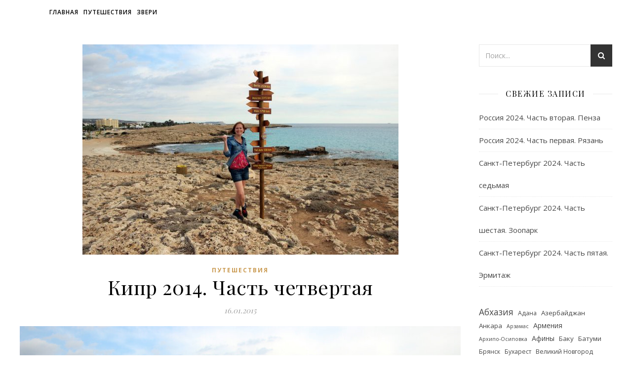

--- FILE ---
content_type: text/html; charset=UTF-8
request_url: https://volenko.ru/2015/01/16/kipr-2014-chast-chetvertaya/
body_size: 13981
content:
<!DOCTYPE html><html lang="ru-RU"><head><meta charset="UTF-8"><meta name="viewport" content="width=device-width, initial-scale=1.0" /><link rel="profile" href="https://gmpg.org/xfn/11"><link media="all" href="https://volenko.ru/wp-content/cache/autoptimize/css/autoptimize_625b3365d2d7fe65ffc3b41ecead3a53.css" rel="stylesheet"><title>Кипр 2014. Часть четвертая &#8212; volenko.ru</title><meta name='robots' content='max-image-preview:large' /><link rel='dns-prefetch' href='//fonts.googleapis.com' /><link rel="alternate" type="application/rss+xml" title="volenko.ru &raquo; Лента" href="https://volenko.ru/feed/" /><link rel="alternate" type="application/rss+xml" title="volenko.ru &raquo; Лента комментариев" href="https://volenko.ru/comments/feed/" /><link rel="alternate" type="application/rss+xml" title="volenko.ru &raquo; Лента комментариев к &laquo;Кипр 2014. Часть четвертая&raquo;" href="https://volenko.ru/2015/01/16/kipr-2014-chast-chetvertaya/feed/" /><link rel="alternate" title="oEmbed (JSON)" type="application/json+oembed" href="https://volenko.ru/wp-json/oembed/1.0/embed?url=https%3A%2F%2Fvolenko.ru%2F2015%2F01%2F16%2Fkipr-2014-chast-chetvertaya%2F" /><link rel="alternate" title="oEmbed (XML)" type="text/xml+oembed" href="https://volenko.ru/wp-json/oembed/1.0/embed?url=https%3A%2F%2Fvolenko.ru%2F2015%2F01%2F16%2Fkipr-2014-chast-chetvertaya%2F&#038;format=xml" /><link rel='stylesheet' id='ashe-playfair-font-css' href='//fonts.googleapis.com/css?family=Playfair+Display%3A400%2C700&#038;ver=1.0.0' type='text/css' media='all' /><link rel='stylesheet' id='ashe-opensans-font-css' href='//fonts.googleapis.com/css?family=Open+Sans%3A400italic%2C400%2C600italic%2C600%2C700italic%2C700&#038;ver=1.0.0' type='text/css' media='all' /> <script type="text/javascript" src="https://volenko.ru/wp-includes/js/jquery/jquery.min.js?ver=3.7.1" id="jquery-core-js"></script> <link rel="https://api.w.org/" href="https://volenko.ru/wp-json/" /><link rel="alternate" title="JSON" type="application/json" href="https://volenko.ru/wp-json/wp/v2/posts/379" /><link rel="EditURI" type="application/rsd+xml" title="RSD" href="https://volenko.ru/xmlrpc.php?rsd" /><meta name="generator" content="WordPress 6.9" /><link rel="canonical" href="https://volenko.ru/2015/01/16/kipr-2014-chast-chetvertaya/" /><link rel='shortlink' href='https://volenko.ru/?p=379' /> <noscript><style>.lazyload { display: none; } .lazyload[class*="lazy-loader-background-element-"] { display: block; opacity: 1; }</style></noscript><link rel="pingback" href="https://volenko.ru/xmlrpc.php"><meta name="bmi-version" content="2.0.0" /> <script defer type="text/javascript" id="bmip-js-inline-remove-js">function objectToQueryString(obj){
          return Object.keys(obj).map(key => key + '=' + obj[key]).join('&');
        }

        function globalBMIKeepAlive() {
          let xhr = new XMLHttpRequest();
          let data = { action: "bmip_keepalive", token: "bmip", f: "refresh" };
          let url = 'https://volenko.ru/wp-admin/admin-ajax.php' + '?' + objectToQueryString(data);
          xhr.open('POST', url, true);
          xhr.setRequestHeader("X-Requested-With", "XMLHttpRequest");
          xhr.onreadystatechange = function () {
            if (xhr.readyState === 4) {
              let response;
              if (response = JSON.parse(xhr.responseText)) {
                if (typeof response.status != 'undefined' && response.status === 'success') {
                  //setTimeout(globalBMIKeepAlive, 3000);
                } else {
                  //setTimeout(globalBMIKeepAlive, 20000);
                }
              }
            }
          };

          xhr.send(JSON.stringify(data));
        }

        document.querySelector('#bmip-js-inline-remove-js').remove();</script> <link rel="icon" href="https://volenko.ru/wp-content/uploads/2019/05/cropped-v_logo2-1-32x32.png" sizes="32x32" /><link rel="icon" href="https://volenko.ru/wp-content/uploads/2019/05/cropped-v_logo2-1-192x192.png" sizes="192x192" /><link rel="apple-touch-icon" href="https://volenko.ru/wp-content/uploads/2019/05/cropped-v_logo2-1-180x180.png" /><meta name="msapplication-TileImage" content="https://volenko.ru/wp-content/uploads/2019/05/cropped-v_logo2-1-270x270.png" /></head><body class="wp-singular post-template-default single single-post postid-379 single-format-standard wp-custom-logo wp-theme-ashe"><div id="page-wrap"><div id="page-header" ><div id="top-bar" class="clear-fix"><div class="boxed-wrapper"><div class="top-bar-socials"></div><nav class="top-menu-container"><ul id="top-menu" class=""><li id="menu-item-638" class="menu-item menu-item-type-custom menu-item-object-custom menu-item-home menu-item-638"><a href="http://volenko.ru">Главная</a></li><li id="menu-item-635" class="menu-item menu-item-type-taxonomy menu-item-object-category current-post-ancestor current-menu-parent current-post-parent menu-item-635"><a href="https://volenko.ru/category/puteshestviya/">Путешествия</a></li><li id="menu-item-636" class="menu-item menu-item-type-taxonomy menu-item-object-category menu-item-636"><a href="https://volenko.ru/category/zveri/">Звери</a></li></ul></nav> <span class="mobile-menu-btn"> <i class="fa fa-bars"></i> </span><nav class="mobile-menu-container"><ul id="mobile-menu" class=""><li class="menu-item menu-item-type-custom menu-item-object-custom menu-item-home menu-item-638"><a href="http://volenko.ru">Главная</a></li><li class="menu-item menu-item-type-taxonomy menu-item-object-category current-post-ancestor current-menu-parent current-post-parent menu-item-635"><a href="https://volenko.ru/category/puteshestviya/">Путешествия</a></li><li class="menu-item menu-item-type-taxonomy menu-item-object-category menu-item-636"><a href="https://volenko.ru/category/zveri/">Звери</a></li></ul></nav></div></div></div><div class="page-content"><div class="main-content clear-fix" data-sidebar-sticky="1"><div class="main-container"><article id="post-379" class="post-379 post type-post status-publish format-standard has-post-thumbnail hentry category-puteshestviya tag-kipr"><div class="post-media"> <noscript><img width="640" height="426" src="https://volenko.ru/wp-content/uploads/2019/05/2014_stambul_4-e1558677376774.jpg" class="attachment-ashe-full-thumbnail size-ashe-full-thumbnail wp-post-image" alt decoding="async" fetchpriority="high"></noscript><img width="640" height="426" src="data:image/svg+xml,%3Csvg%20xmlns%3D%22http%3A%2F%2Fwww.w3.org%2F2000%2Fsvg%22%20viewBox%3D%220%200%20640%20426%22%3E%3C%2Fsvg%3E" class="attachment-ashe-full-thumbnail size-ashe-full-thumbnail wp-post-image lazyload" alt decoding="async" fetchpriority="high" data-src="https://volenko.ru/wp-content/uploads/2019/05/2014_stambul_4-e1558677376774.jpg"></div><header class="post-header"><div class="post-categories"><a href="https://volenko.ru/category/puteshestviya/" rel="category tag">Путешествия</a></div><h1 class="post-title">Кипр 2014. Часть четвертая</h1><div class="post-meta clear-fix"> <span class="post-date">16.01.2015</span> <span class="meta-sep">/</span></div></header><div class="post-content"><figure class="wp-block-image"><noscript><img decoding="async" src="https://img-fotki.yandex.ru/get/16191/79465687.72/0_f89c2_875dcf15_XXL.jpg" alt></noscript><img decoding="async" src="[data-uri]" alt data-src="https://img-fotki.yandex.ru/get/16191/79465687.72/0_f89c2_875dcf15_XXL.jpg" class=" lazyload"></figure><p>Четвертая, самая короткая и завершающая часть фото с Кипра.<br></p><figure class="wp-block-image"><noscript><img decoding="async" src="https://img-fotki.yandex.ru/get/16159/79465687.71/0_f895e_620494d5_XXL.jpg" alt></noscript><img decoding="async" src="[data-uri]" alt data-src="https://img-fotki.yandex.ru/get/16159/79465687.71/0_f895e_620494d5_XXL.jpg" class=" lazyload"></figure><p><br> На этот раз начинается она с парка скульптур у отеля Марина, где мы жили в прошлый раз. Тогда этого парка не было, сейчас он в процессе создания, но там уже можно спокойно гулять. Место неплохое, с видом на море к тому же.<br></p><figure class="wp-block-image"><noscript><img decoding="async" src="https://img-fotki.yandex.ru/get/16191/79465687.71/0_f8961_a79e4a1d_XXL.jpg" alt></noscript><img decoding="async" src="[data-uri]" alt data-src="https://img-fotki.yandex.ru/get/16191/79465687.71/0_f8961_a79e4a1d_XXL.jpg" class=" lazyload"></figure><p>Погода в этот день была замечательная, а небо какое.<br></p><figure class="wp-block-image"><noscript><img decoding="async" src="https://img-fotki.yandex.ru/get/15492/79465687.71/0_f8962_4e4dff20_XXL.jpg" alt></noscript><img decoding="async" src="[data-uri]" alt data-src="https://img-fotki.yandex.ru/get/15492/79465687.71/0_f8962_4e4dff20_XXL.jpg" class=" lazyload"></figure><p>Собственно вот табличка о том, что парк заложили, разбили и вообще.<br></p><figure class="wp-block-image"><noscript><img decoding="async" src="https://img-fotki.yandex.ru/get/16156/79465687.71/0_f8963_8ed113ca_XXL.jpg" alt></noscript><img decoding="async" src="[data-uri]" alt data-src="https://img-fotki.yandex.ru/get/16156/79465687.71/0_f8963_8ed113ca_XXL.jpg" class=" lazyload"></figure><p>Я спрятался за скульптурой чувака на ветру.<br></p><figure class="wp-block-image"><noscript><img decoding="async" src="https://img-fotki.yandex.ru/get/15562/79465687.71/0_f8965_b036602d_XXL.jpg" alt></noscript><img decoding="async" src="[data-uri]" alt data-src="https://img-fotki.yandex.ru/get/15562/79465687.71/0_f8965_b036602d_XXL.jpg" class=" lazyload"></figure><p>Среди камней в парке высажено немало растительности, но пока всё мелкое, потому в теплом ноябрьском солнце на камнях греются разные ящерицы.<br></p><figure class="wp-block-image"><noscript><img decoding="async" src="https://img-fotki.yandex.ru/get/15512/79465687.71/0_f8969_8021cc2f_XXL.jpg" alt></noscript><img decoding="async" src="[data-uri]" alt data-src="https://img-fotki.yandex.ru/get/15512/79465687.71/0_f8969_8021cc2f_XXL.jpg" class=" lazyload"></figure><p>Дорогу насыпали прямо по склону.<br></p><figure class="wp-block-image"><noscript><img decoding="async" src="https://img-fotki.yandex.ru/get/15597/79465687.71/0_f896e_7b33d802_XXL.jpg" alt></noscript><img decoding="async" src="[data-uri]" alt data-src="https://img-fotki.yandex.ru/get/15597/79465687.71/0_f896e_7b33d802_XXL.jpg" class=" lazyload"></figure><p>Гуси-лебеди, пара.<br></p><figure class="wp-block-image"><noscript><img decoding="async" src="https://img-fotki.yandex.ru/get/15547/79465687.71/0_f8975_d4cfaf5a_XXL.jpg" alt></noscript><img decoding="async" src="[data-uri]" alt data-src="https://img-fotki.yandex.ru/get/15547/79465687.71/0_f8975_d4cfaf5a_XXL.jpg" class=" lazyload"></figure><p>А вот тут что-то такое библейское.<br></p><figure class="wp-block-image"><noscript><img decoding="async" src="https://img-fotki.yandex.ru/get/11/79465687.71/0_f8978_e1a3c974_XXL.jpg" alt></noscript><img decoding="async" src="[data-uri]" alt data-src="https://img-fotki.yandex.ru/get/11/79465687.71/0_f8978_e1a3c974_XXL.jpg" class=" lazyload"></figure><p>Парочка гиппопотамов.<br></p><figure class="wp-block-image"><noscript><img decoding="async" src="https://img-fotki.yandex.ru/get/15523/79465687.71/0_f8979_382b453_XXL.jpg" alt></noscript><img decoding="async" src="[data-uri]" alt data-src="https://img-fotki.yandex.ru/get/15523/79465687.71/0_f8979_382b453_XXL.jpg" class=" lazyload"></figure><p>А это вовсе из игры престолов.<br></p><figure class="wp-block-image"><noscript><img decoding="async" src="https://img-fotki.yandex.ru/get/15520/79465687.71/0_f897a_fb742f0f_XXL.jpg" alt></noscript><img decoding="async" src="[data-uri]" alt data-src="https://img-fotki.yandex.ru/get/15520/79465687.71/0_f897a_fb742f0f_XXL.jpg" class=" lazyload"></figure><p>Шняга, мне не понравилась<br></p><figure class="wp-block-image"><noscript><img decoding="async" src="https://img-fotki.yandex.ru/get/15557/79465687.71/0_f897b_4f511978_XXL.jpg" alt></noscript><img decoding="async" src="[data-uri]" alt data-src="https://img-fotki.yandex.ru/get/15557/79465687.71/0_f897b_4f511978_XXL.jpg" class=" lazyload"></figure><p>Баба в колесе.<br></p><figure class="wp-block-image"><noscript><img decoding="async" src="https://img-fotki.yandex.ru/get/15560/79465687.71/0_f897c_c7a41f4a_XXL.jpg" alt></noscript><img decoding="async" src="[data-uri]" alt data-src="https://img-fotki.yandex.ru/get/15560/79465687.71/0_f897c_c7a41f4a_XXL.jpg" class=" lazyload"></figure><p>Назовём это голубем.<br></p><figure class="wp-block-image"><noscript><img decoding="async" src="https://img-fotki.yandex.ru/get/15576/79465687.71/0_f897e_c317a55a_XXL.jpg" alt></noscript><img decoding="async" src="[data-uri]" alt data-src="https://img-fotki.yandex.ru/get/15576/79465687.71/0_f897e_c317a55a_XXL.jpg" class=" lazyload"></figure><p>А это просто ящерица у камней.<br></p><figure class="wp-block-image"><noscript><img decoding="async" src="https://img-fotki.yandex.ru/get/15571/79465687.71/0_f8985_117432d4_XXL.jpg" alt></noscript><img decoding="async" src="[data-uri]" alt data-src="https://img-fotki.yandex.ru/get/15571/79465687.71/0_f8985_117432d4_XXL.jpg" class=" lazyload"></figure><p>Кто-то распилил зеркало и вмонтировал куски в бетонную плиту.<br></p><figure class="wp-block-image"><noscript><img decoding="async" src="https://img-fotki.yandex.ru/get/17840/79465687.71/0_f898c_cea22e78_XXL.jpg" alt></noscript><img decoding="async" src="[data-uri]" alt data-src="https://img-fotki.yandex.ru/get/17840/79465687.71/0_f898c_cea22e78_XXL.jpg" class=" lazyload"></figure><p>Рамка на фоне моря. Ждите фото в интернете, скоро таких будет много ;).<br></p><figure class="wp-block-image"><noscript><img decoding="async" src="https://img-fotki.yandex.ru/get/15520/79465687.71/0_f898d_90fc14b8_XXL.jpg" alt></noscript><img decoding="async" src="[data-uri]" alt data-src="https://img-fotki.yandex.ru/get/15520/79465687.71/0_f898d_90fc14b8_XXL.jpg" class=" lazyload"></figure><p>И ещё ящерица.<br></p><figure class="wp-block-image"><noscript><img decoding="async" src="https://img-fotki.yandex.ru/get/15512/79465687.71/0_f898e_881c28c6_XXL.jpg" alt></noscript><img decoding="async" src="[data-uri]" alt data-src="https://img-fotki.yandex.ru/get/15512/79465687.71/0_f898e_881c28c6_XXL.jpg" class=" lazyload"></figure><p>Готовый подиум для ещё какой-то инсталляции.<br></p><figure class="wp-block-image"><noscript><img decoding="async" src="https://img-fotki.yandex.ru/get/15521/79465687.71/0_f898f_a02d9543_XXL.jpg" alt></noscript><img decoding="async" src="[data-uri]" alt data-src="https://img-fotki.yandex.ru/get/15521/79465687.71/0_f898f_a02d9543_XXL.jpg" class=" lazyload"></figure><p>Вот он, каменщик с болгаркой, готовит очередной постамент.<br></p><figure class="wp-block-image"><noscript><img decoding="async" src="https://img-fotki.yandex.ru/get/15566/79465687.71/0_f8990_15db714b_XXL.jpg" alt></noscript><img decoding="async" src="[data-uri]" alt data-src="https://img-fotki.yandex.ru/get/15566/79465687.71/0_f8990_15db714b_XXL.jpg" class=" lazyload"></figure><p>Парк прошли, пошли по верхней дороге над городом. Тут вот церковь и крест немалых размеров.<br></p><figure class="wp-block-image"><noscript><img decoding="async" src="https://img-fotki.yandex.ru/get/15502/79465687.71/0_f8993_ec53ccfd_XXL.jpg" alt></noscript><img decoding="async" src="[data-uri]" alt data-src="https://img-fotki.yandex.ru/get/15502/79465687.71/0_f8993_ec53ccfd_XXL.jpg" class=" lazyload"></figure><p>Снизу запаркован автобус первого маршрута.<br></p><figure class="wp-block-image"><noscript><img decoding="async" src="https://img-fotki.yandex.ru/get/15595/79465687.71/0_f8997_d4b4193d_XXL.jpg" alt></noscript><img decoding="async" src="[data-uri]" alt data-src="https://img-fotki.yandex.ru/get/15595/79465687.71/0_f8997_d4b4193d_XXL.jpg" class=" lazyload"></figure><p>А Оля левитирует на фоне городка.<br></p><figure class="wp-block-image"><noscript><img decoding="async" src="https://img-fotki.yandex.ru/get/15553/79465687.71/0_f899c_85f04284_XXL.jpg" alt></noscript><img decoding="async" src="[data-uri]" alt data-src="https://img-fotki.yandex.ru/get/15553/79465687.71/0_f899c_85f04284_XXL.jpg" class=" lazyload"></figure><p>Вдалеке, снизу у забора, запаркован ослик.<br></p><figure class="wp-block-image"><noscript><img decoding="async" src="https://img-fotki.yandex.ru/get/17835/79465687.71/0_f89a1_9ef22f5d_XXL.jpg" alt></noscript><img decoding="async" src="[data-uri]" alt data-src="https://img-fotki.yandex.ru/get/17835/79465687.71/0_f89a1_9ef22f5d_XXL.jpg" class=" lazyload"></figure><p>И снова ящерка.<br></p><figure class="wp-block-image"><noscript><img decoding="async" src="https://img-fotki.yandex.ru/get/15537/79465687.71/0_f89a5_9303484b_XXL.jpg" alt></noscript><img decoding="async" src="[data-uri]" alt data-src="https://img-fotki.yandex.ru/get/15537/79465687.71/0_f89a5_9303484b_XXL.jpg" class=" lazyload"></figure><p>Спускаемся ближе к морю. Тут настенные картины.<br></p><figure class="wp-block-image"><noscript><img decoding="async" src="https://img-fotki.yandex.ru/get/16123/79465687.71/0_f89a8_9fcc2ab0_XXL.jpg" alt></noscript><img decoding="async" src="[data-uri]" alt data-src="https://img-fotki.yandex.ru/get/16123/79465687.71/0_f89a8_9fcc2ab0_XXL.jpg" class=" lazyload"></figure><p>Разные.<br></p><figure class="wp-block-image"><noscript><img decoding="async" src="https://img-fotki.yandex.ru/get/15514/79465687.71/0_f89ab_fe9971a4_XXL.jpg" alt></noscript><img decoding="async" src="[data-uri]" alt data-src="https://img-fotki.yandex.ru/get/15514/79465687.71/0_f89ab_fe9971a4_XXL.jpg" class=" lazyload"></figure><p>Время забирать детей из школы. Дети разделены по возрастам. Из разных корпусов забирают детей разного возраста.<br></p><figure class="wp-block-image"><noscript><img decoding="async" src="https://img-fotki.yandex.ru/get/15485/79465687.71/0_f89ac_e085d837_XXL.jpg" alt></noscript><img decoding="async" src="[data-uri]" alt data-src="https://img-fotki.yandex.ru/get/15485/79465687.71/0_f89ac_e085d837_XXL.jpg" class=" lazyload"></figure><p>Грустный воробушек.<br></p><figure class="wp-block-image"><noscript><img decoding="async" src="https://img-fotki.yandex.ru/get/15497/79465687.71/0_f89ad_bb640580_XXL.jpg" alt></noscript><img decoding="async" src="[data-uri]" alt data-src="https://img-fotki.yandex.ru/get/15497/79465687.71/0_f89ad_bb640580_XXL.jpg" class=" lazyload"></figure><p>Мужик завёл бензопомпу.<br></p><figure class="wp-block-image"><noscript><img decoding="async" src="https://img-fotki.yandex.ru/get/15580/79465687.71/0_f89ae_ba5ba1e3_XXL.jpg" alt></noscript><img decoding="async" src="[data-uri]" alt data-src="https://img-fotki.yandex.ru/get/15580/79465687.71/0_f89ae_ba5ba1e3_XXL.jpg" class=" lazyload"></figure><p>А мы выслеживаем ящериц.<br></p><figure class="wp-block-image"><noscript><img decoding="async" src="https://img-fotki.yandex.ru/get/15514/79465687.71/0_f89af_805f24d_XXL.jpg" alt></noscript><img decoding="async" src="[data-uri]" alt data-src="https://img-fotki.yandex.ru/get/15514/79465687.71/0_f89af_805f24d_XXL.jpg" class=" lazyload"></figure><p>Красота. Отличная атмосфера для отдыха.<br></p><figure class="wp-block-image"><noscript><img decoding="async" src="https://img-fotki.yandex.ru/get/16170/79465687.71/0_f89b0_4772743d_XXL.jpg" alt></noscript><img decoding="async" src="[data-uri]" alt data-src="https://img-fotki.yandex.ru/get/16170/79465687.71/0_f89b0_4772743d_XXL.jpg" class=" lazyload"></figure><p>С рождеством!<br></p><figure class="wp-block-image"><noscript><img decoding="async" src="https://img-fotki.yandex.ru/get/16118/79465687.71/0_f89b1_d3e1ee29_XXL.jpg" alt></noscript><img decoding="async" src="[data-uri]" alt data-src="https://img-fotki.yandex.ru/get/16118/79465687.71/0_f89b1_d3e1ee29_XXL.jpg" class=" lazyload"></figure><p>На другой день мы доходим до порта Леопетри. <br></p><figure class="wp-block-image"><noscript><img decoding="async" src="https://img-fotki.yandex.ru/get/15581/79465687.71/0_f89b2_995aa3bf_XXL.jpg" alt></noscript><img decoding="async" src="[data-uri]" alt data-src="https://img-fotki.yandex.ru/get/15581/79465687.71/0_f89b2_995aa3bf_XXL.jpg" class=" lazyload"></figure><p>Ну как сказать, не порт &#8212; гавань рыбацкая. <br></p><figure class="wp-block-image"><noscript><img decoding="async" src="https://img-fotki.yandex.ru/get/17846/79465687.71/0_f89b3_57f6aeeb_XXL.jpg" alt></noscript><img decoding="async" src="[data-uri]" alt data-src="https://img-fotki.yandex.ru/get/17846/79465687.71/0_f89b3_57f6aeeb_XXL.jpg" class=" lazyload"></figure><p>Не сезон, лодки стоят.<br></p><figure class="wp-block-image"><noscript><img decoding="async" src="https://img-fotki.yandex.ru/get/15570/79465687.71/0_f89b4_b9b3f8ec_XXL.jpg" alt></noscript><img decoding="async" src="[data-uri]" alt data-src="https://img-fotki.yandex.ru/get/15570/79465687.71/0_f89b4_b9b3f8ec_XXL.jpg" class=" lazyload"></figure><p>А вот это судно и не поплывёт больше, судя по виду.<br></p><figure class="wp-block-image"><noscript><img decoding="async" src="https://img-fotki.yandex.ru/get/16162/79465687.71/0_f89b5_577a9682_XXL.jpg" alt></noscript><img decoding="async" src="[data-uri]" alt data-src="https://img-fotki.yandex.ru/get/16162/79465687.71/0_f89b5_577a9682_XXL.jpg" class=" lazyload"></figure><p>Людей почти никого.<br></p><figure class="wp-block-image"><noscript><img decoding="async" src="https://img-fotki.yandex.ru/get/16108/79465687.71/0_f89b6_ada69b9d_XXL.jpg" alt></noscript><img decoding="async" src="[data-uri]" alt data-src="https://img-fotki.yandex.ru/get/16108/79465687.71/0_f89b6_ada69b9d_XXL.jpg" class=" lazyload"></figure><p>Вот добрый серфер с веслом.<br></p><figure class="wp-block-image"><noscript><img decoding="async" src="https://img-fotki.yandex.ru/get/15589/79465687.71/0_f89b7_128c4255_XXL.jpg" alt></noscript><img decoding="async" src="[data-uri]" alt data-src="https://img-fotki.yandex.ru/get/15589/79465687.71/0_f89b7_128c4255_XXL.jpg" class=" lazyload"></figure><p>И тут же милейший щенок. Бездомный, с мертвый сезон тут тяжко, без еды-то. Отдал ему все булки, что у меня были запасены для котиков.<br></p><figure class="wp-block-image"><noscript><img decoding="async" src="https://img-fotki.yandex.ru/get/15515/79465687.71/0_f89b8_e3beff9e_XXL.jpg" alt></noscript><img decoding="async" src="[data-uri]" alt data-src="https://img-fotki.yandex.ru/get/15515/79465687.71/0_f89b8_e3beff9e_XXL.jpg" class=" lazyload"></figure><p>Пошли прыгать к маяку.<br></p><figure class="wp-block-image"><noscript><img decoding="async" src="https://img-fotki.yandex.ru/get/15592/79465687.71/0_f89b9_656e678c_XXL.jpg" alt></noscript><img decoding="async" src="[data-uri]" alt data-src="https://img-fotki.yandex.ru/get/15592/79465687.71/0_f89b9_656e678c_XXL.jpg" class=" lazyload"></figure><p>Парень с нами.<br></p><figure class="wp-block-image"><noscript><img decoding="async" src="https://img-fotki.yandex.ru/get/15597/79465687.71/0_f89ba_77880414_XXL.jpg" alt></noscript><img decoding="async" src="[data-uri]" alt data-src="https://img-fotki.yandex.ru/get/15597/79465687.71/0_f89ba_77880414_XXL.jpg" class=" lazyload"></figure><p>Из гавани выходят редкие лодки с рыбаками.<br></p><figure class="wp-block-image"><noscript><img decoding="async" src="https://img-fotki.yandex.ru/get/15578/79465687.71/0_f89bb_9efad684_XXL.jpg" alt></noscript><img decoding="async" src="[data-uri]" alt data-src="https://img-fotki.yandex.ru/get/15578/79465687.71/0_f89bb_9efad684_XXL.jpg" class=" lazyload"></figure><p>Уходят вот в такую красоту.<br></p><figure class="wp-block-image"><noscript><img decoding="async" src="https://img-fotki.yandex.ru/get/15582/79465687.71/0_f89bc_a7c65a20_XXL.jpg" alt></noscript><img decoding="async" src="[data-uri]" alt data-src="https://img-fotki.yandex.ru/get/15582/79465687.71/0_f89bc_a7c65a20_XXL.jpg" class=" lazyload"></figure><p>Бывают и совсем скромные лодченки.<br></p><figure class="wp-block-image"><noscript><img decoding="async" src="https://img-fotki.yandex.ru/get/15503/79465687.71/0_f89bd_d9ae9736_XXL.jpg" alt></noscript><img decoding="async" src="[data-uri]" alt data-src="https://img-fotki.yandex.ru/get/15503/79465687.71/0_f89bd_d9ae9736_XXL.jpg" class=" lazyload"></figure><p>Ну вообще шлюпка, а ничего &#8212; плывут куда-то.<br></p><figure class="wp-block-image"><noscript><img decoding="async" src="https://img-fotki.yandex.ru/get/15498/79465687.71/0_f89be_eeb8d002_XXL.jpg" alt></noscript><img decoding="async" src="[data-uri]" alt data-src="https://img-fotki.yandex.ru/get/15498/79465687.71/0_f89be_eeb8d002_XXL.jpg" class=" lazyload"></figure><p>Уходим из гавани.<br></p><figure class="wp-block-image"><noscript><img decoding="async" src="https://img-fotki.yandex.ru/get/15483/79465687.71/0_f89bf_e94ad3b1_XXL.jpg" alt></noscript><img decoding="async" src="[data-uri]" alt data-src="https://img-fotki.yandex.ru/get/15483/79465687.71/0_f89bf_e94ad3b1_XXL.jpg" class=" lazyload"></figure><p>Вот такие антенны бывают на территории вилл на побережье.<br></p><figure class="wp-block-image"><noscript><img decoding="async" src="https://img-fotki.yandex.ru/get/16187/79465687.72/0_f89c0_3fe630f5_XXL.jpg" alt></noscript><img decoding="async" src="[data-uri]" alt data-src="https://img-fotki.yandex.ru/get/16187/79465687.72/0_f89c0_3fe630f5_XXL.jpg" class=" lazyload"></figure><p>Осиное гнездо в перекатиполе траве.<br></p><figure class="wp-block-image"><noscript><img decoding="async" src="https://img-fotki.yandex.ru/get/15565/79465687.72/0_f89c1_26a157c2_XXL.jpg" alt></noscript><img decoding="async" src="[data-uri]" alt data-src="https://img-fotki.yandex.ru/get/15565/79465687.72/0_f89c1_26a157c2_XXL.jpg" class=" lazyload"></figure><p>Оля и картошка. Солнце выглянуло, цвета усилило.<br></p><figure class="wp-block-image"><noscript><img decoding="async" src="https://img-fotki.yandex.ru/get/16191/79465687.72/0_f89c2_875dcf15_XXL.jpg" alt></noscript><img decoding="async" src="[data-uri]" alt data-src="https://img-fotki.yandex.ru/get/16191/79465687.72/0_f89c2_875dcf15_XXL.jpg" class=" lazyload"></figure><p>В прогулке по пляжу натыкаемся на указатель расстояний до мировых столиц. До Москвы-то всего ничего.<br></p><figure class="wp-block-image"><noscript><img decoding="async" src="https://img-fotki.yandex.ru/get/17835/79465687.72/0_f89c3_538af02a_XXL.jpg" alt></noscript><img decoding="async" src="[data-uri]" alt data-src="https://img-fotki.yandex.ru/get/17835/79465687.72/0_f89c3_538af02a_XXL.jpg" class=" lazyload"></figure><p>Птичка.<br></p><figure class="wp-block-image"><noscript><img decoding="async" src="https://img-fotki.yandex.ru/get/15508/79465687.72/0_f89c4_6615c281_XXL.jpg" alt></noscript><img decoding="async" src="[data-uri]" alt data-src="https://img-fotki.yandex.ru/get/15508/79465687.72/0_f89c4_6615c281_XXL.jpg" class=" lazyload"></figure><p>Бакланом кличут.<br></p><figure class="wp-block-image"><noscript><img decoding="async" src="https://img-fotki.yandex.ru/get/15512/79465687.72/0_f89c5_ed1ee469_XXL.jpg" alt></noscript><img decoding="async" src="[data-uri]" alt data-src="https://img-fotki.yandex.ru/get/15512/79465687.72/0_f89c5_ed1ee469_XXL.jpg" class=" lazyload"></figure><p>Я ускакал от Оли на камушки.<br></p><figure class="wp-block-image"><noscript><img decoding="async" src="https://img-fotki.yandex.ru/get/16121/79465687.72/0_f89c6_e95bab6d_XXL.jpg" alt></noscript><img decoding="async" src="[data-uri]" alt data-src="https://img-fotki.yandex.ru/get/16121/79465687.72/0_f89c6_e95bab6d_XXL.jpg" class=" lazyload"></figure><p>Вот по такому скакать надо аккуратно.<br></p><figure class="wp-block-image"><noscript><img decoding="async" src="https://img-fotki.yandex.ru/get/15549/79465687.72/0_f89c7_8da37eab_XXL.jpg" alt></noscript><img decoding="async" src="[data-uri]" alt data-src="https://img-fotki.yandex.ru/get/15549/79465687.72/0_f89c7_8da37eab_XXL.jpg" class=" lazyload"></figure><p>Камни &#8212; это хорошо.<br></p><figure class="wp-block-image"><noscript><img decoding="async" src="https://img-fotki.yandex.ru/get/15530/79465687.72/0_f89c8_e65b6e61_XXL.jpg" alt></noscript><img decoding="async" src="[data-uri]" alt data-src="https://img-fotki.yandex.ru/get/15530/79465687.72/0_f89c8_e65b6e61_XXL.jpg" class=" lazyload"></figure><p>Добавляет суровости!<br></p><figure class="wp-block-image"><noscript><img decoding="async" src="https://img-fotki.yandex.ru/get/15480/79465687.72/0_f89c9_14cc3299_XXL.jpg" alt></noscript><img decoding="async" src="[data-uri]" alt data-src="https://img-fotki.yandex.ru/get/15480/79465687.72/0_f89c9_14cc3299_XXL.jpg" class=" lazyload"></figure><p>Семки есть?<br></p><figure class="wp-block-image"><noscript><img decoding="async" src="https://img-fotki.yandex.ru/get/15569/79465687.72/0_f89ca_afc169df_XXL.jpg" alt></noscript><img decoding="async" src="[data-uri]" alt data-src="https://img-fotki.yandex.ru/get/15569/79465687.72/0_f89ca_afc169df_XXL.jpg" class=" lazyload"></figure><p>А если найду?<br></p><figure class="wp-block-image"><noscript><img decoding="async" src="https://img-fotki.yandex.ru/get/16130/79465687.72/0_f89cb_8538cb08_XXL.jpg" alt></noscript><img decoding="async" src="[data-uri]" alt data-src="https://img-fotki.yandex.ru/get/16130/79465687.72/0_f89cb_8538cb08_XXL.jpg" class=" lazyload"></figure><p>Нинзя.<br></p><figure class="wp-block-image"><noscript><img decoding="async" src="https://img-fotki.yandex.ru/get/15494/79465687.72/0_f89cc_34fbf544_XXL.jpg" alt></noscript><img decoding="async" src="[data-uri]" alt data-src="https://img-fotki.yandex.ru/get/15494/79465687.72/0_f89cc_34fbf544_XXL.jpg" class=" lazyload"></figure><p>Именно потому-что песок и камни вода чистая.<br></p><figure class="wp-block-image"><noscript><img decoding="async" src="https://img-fotki.yandex.ru/get/15484/79465687.72/0_f89cd_5652513c_XXL.jpg" alt></noscript><img decoding="async" src="[data-uri]" alt data-src="https://img-fotki.yandex.ru/get/15484/79465687.72/0_f89cd_5652513c_XXL.jpg" class=" lazyload"></figure><p>Солнышко в руке!<br></p><figure class="wp-block-image"><noscript><img decoding="async" src="https://img-fotki.yandex.ru/get/15560/79465687.72/0_f89ce_2c421c07_XXL.jpg" alt></noscript><img decoding="async" src="[data-uri]" alt data-src="https://img-fotki.yandex.ru/get/15560/79465687.72/0_f89ce_2c421c07_XXL.jpg" class=" lazyload"></figure><p>Ещё баклан.<br></p><figure class="wp-block-image"><noscript><img decoding="async" src="https://img-fotki.yandex.ru/get/17934/79465687.72/0_f89cf_4492a2e1_XXL.jpg" alt></noscript><img decoding="async" src="[data-uri]" alt data-src="https://img-fotki.yandex.ru/get/17934/79465687.72/0_f89cf_4492a2e1_XXL.jpg" class=" lazyload"></figure><p>Вид на перенаселенный пляж.<br></p><figure class="wp-block-image"><noscript><img decoding="async" src="https://img-fotki.yandex.ru/get/16138/79465687.72/0_f89d0_f16cc139_XXL.jpg" alt></noscript><img decoding="async" src="[data-uri]" alt data-src="https://img-fotki.yandex.ru/get/16138/79465687.72/0_f89d0_f16cc139_XXL.jpg" class=" lazyload"></figure><p>Муравьишки и цветочки.<br></p><figure class="wp-block-image"><noscript><img decoding="async" src="https://img-fotki.yandex.ru/get/17840/79465687.72/0_f89d1_bafcc7c1_XXL.jpg" alt></noscript><img decoding="async" src="[data-uri]" alt data-src="https://img-fotki.yandex.ru/get/17840/79465687.72/0_f89d1_bafcc7c1_XXL.jpg" class=" lazyload"></figure><p>В мертвый сезон для туризма тут всё оживает, муравьи активизируются, цветочки пробивают почвы. И вообще хорошо в это время на Кипре, спокойно и приятно.<br></p></div><footer class="post-footer"><div class="post-tags"><a href="https://volenko.ru/tag/kipr/" rel="tag">Кипр</a></div></footer></article> <a href="https://volenko.ru/2015/01/26/mesyacz-novoj-zhizni-noelya/" title="Месяц новой жизни Ноэля" class="single-navigation previous-post"> <noscript><img width="75" height="75" src="https://volenko.ru/wp-content/uploads/2019/05/2015_dogs_1-75x75.jpg" class="attachment-ashe-single-navigation size-ashe-single-navigation wp-post-image" alt decoding="async" srcset="https://volenko.ru/wp-content/uploads/2019/05/2015_dogs_1-75x75.jpg 75w, https://volenko.ru/wp-content/uploads/2019/05/2015_dogs_1-150x150.jpg 150w, https://volenko.ru/wp-content/uploads/2019/05/2015_dogs_1-300x300.jpg 300w" sizes="(max-width: 75px) 100vw, 75px"></noscript><img width="75" height="75" src="data:image/svg+xml,%3Csvg%20xmlns%3D%22http%3A%2F%2Fwww.w3.org%2F2000%2Fsvg%22%20viewBox%3D%220%200%2075%2075%22%3E%3C%2Fsvg%3E" class="attachment-ashe-single-navigation size-ashe-single-navigation wp-post-image lazyload" alt decoding="async" srcset="data:image/svg+xml,%3Csvg%20xmlns%3D%22http%3A%2F%2Fwww.w3.org%2F2000%2Fsvg%22%20viewBox%3D%220%200%2075%2075%22%3E%3C%2Fsvg%3E 75w" sizes="(max-width: 75px) 100vw, 75px" data-srcset="https://volenko.ru/wp-content/uploads/2019/05/2015_dogs_1-75x75.jpg 75w, https://volenko.ru/wp-content/uploads/2019/05/2015_dogs_1-150x150.jpg 150w, https://volenko.ru/wp-content/uploads/2019/05/2015_dogs_1-300x300.jpg 300w" data-src="https://volenko.ru/wp-content/uploads/2019/05/2015_dogs_1-75x75.jpg"><i class="fa fa-angle-right"></i> </a> <a href="https://volenko.ru/2014/12/31/kipr-2014-chast-tretya/" title="Кипр 2014. Часть третья" class="single-navigation next-post"> <noscript><img width="75" height="75" src="https://volenko.ru/wp-content/uploads/2019/05/2014_cyprus_3-75x75.jpg" class="attachment-ashe-single-navigation size-ashe-single-navigation wp-post-image" alt decoding="async" srcset="https://volenko.ru/wp-content/uploads/2019/05/2014_cyprus_3-75x75.jpg 75w, https://volenko.ru/wp-content/uploads/2019/05/2014_cyprus_3-150x150.jpg 150w, https://volenko.ru/wp-content/uploads/2019/05/2014_cyprus_3-300x300.jpg 300w" sizes="(max-width: 75px) 100vw, 75px"></noscript><img width="75" height="75" src="data:image/svg+xml,%3Csvg%20xmlns%3D%22http%3A%2F%2Fwww.w3.org%2F2000%2Fsvg%22%20viewBox%3D%220%200%2075%2075%22%3E%3C%2Fsvg%3E" class="attachment-ashe-single-navigation size-ashe-single-navigation wp-post-image lazyload" alt decoding="async" srcset="data:image/svg+xml,%3Csvg%20xmlns%3D%22http%3A%2F%2Fwww.w3.org%2F2000%2Fsvg%22%20viewBox%3D%220%200%2075%2075%22%3E%3C%2Fsvg%3E 75w" sizes="(max-width: 75px) 100vw, 75px" data-srcset="https://volenko.ru/wp-content/uploads/2019/05/2014_cyprus_3-75x75.jpg 75w, https://volenko.ru/wp-content/uploads/2019/05/2014_cyprus_3-150x150.jpg 150w, https://volenko.ru/wp-content/uploads/2019/05/2014_cyprus_3-300x300.jpg 300w" data-src="https://volenko.ru/wp-content/uploads/2019/05/2014_cyprus_3-75x75.jpg"> <i class="fa fa-angle-left"></i> </a><div class="related-posts"><h3>Вам также может понравиться</h3><section> <a href="https://volenko.ru/2023/01/04/rossiya-2021-chast-dvadczat-vtoraya-suhum/"><noscript><img width="500" height="330" src="https://volenko.ru/wp-content/uploads/2023/01/russia2021-cover22-2-500x330.jpg" class="attachment-ashe-grid-thumbnail size-ashe-grid-thumbnail wp-post-image" alt decoding="async"></noscript><img width="500" height="330" src="data:image/svg+xml,%3Csvg%20xmlns%3D%22http%3A%2F%2Fwww.w3.org%2F2000%2Fsvg%22%20viewBox%3D%220%200%20500%20330%22%3E%3C%2Fsvg%3E" class="attachment-ashe-grid-thumbnail size-ashe-grid-thumbnail wp-post-image lazyload" alt decoding="async" data-src="https://volenko.ru/wp-content/uploads/2023/01/russia2021-cover22-2-500x330.jpg"></a><h4><a href="https://volenko.ru/2023/01/04/rossiya-2021-chast-dvadczat-vtoraya-suhum/">Россия 2021. Часть двадцать вторая. Сухум</a></h4> <span class="related-post-date">04.01.2023</span></section><section> <a href="https://volenko.ru/2014/07/08/ssha-2014-dzhejmstaun/"><noscript><img width="500" height="330" src="https://volenko.ru/wp-content/uploads/2019/05/2014_usa_13-500x330.jpg" class="attachment-ashe-grid-thumbnail size-ashe-grid-thumbnail wp-post-image" alt decoding="async"></noscript><img width="500" height="330" src="data:image/svg+xml,%3Csvg%20xmlns%3D%22http%3A%2F%2Fwww.w3.org%2F2000%2Fsvg%22%20viewBox%3D%220%200%20500%20330%22%3E%3C%2Fsvg%3E" class="attachment-ashe-grid-thumbnail size-ashe-grid-thumbnail wp-post-image lazyload" alt decoding="async" data-src="https://volenko.ru/wp-content/uploads/2019/05/2014_usa_13-500x330.jpg"></a><h4><a href="https://volenko.ru/2014/07/08/ssha-2014-dzhejmstaun/">США-2014. Джеймстаун</a></h4> <span class="related-post-date">08.07.2014</span></section><section> <a href="https://volenko.ru/2023/08/26/turcziya-2021-chast-pyataya-ankara/"><noscript><img width="500" height="330" src="https://volenko.ru/wp-content/uploads/2023/08/cover5-500x330.jpg" class="attachment-ashe-grid-thumbnail size-ashe-grid-thumbnail wp-post-image" alt decoding="async"></noscript><img width="500" height="330" src="data:image/svg+xml,%3Csvg%20xmlns%3D%22http%3A%2F%2Fwww.w3.org%2F2000%2Fsvg%22%20viewBox%3D%220%200%20500%20330%22%3E%3C%2Fsvg%3E" class="attachment-ashe-grid-thumbnail size-ashe-grid-thumbnail wp-post-image lazyload" alt decoding="async" data-src="https://volenko.ru/wp-content/uploads/2023/08/cover5-500x330.jpg"></a><h4><a href="https://volenko.ru/2023/08/26/turcziya-2021-chast-pyataya-ankara/">Турция 2021. Часть пятая. Анкара</a></h4> <span class="related-post-date">26.08.2023</span></section><div class="clear-fix"></div></div></div><div class="sidebar-right-wrap"><aside class="sidebar-right"><div id="search-4" class="ashe-widget widget_search"><form role="search" method="get" id="searchform" class="clear-fix" action="https://volenko.ru/"><input type="search" name="s" id="s" placeholder="Поиск..." data-placeholder="Введите затем нажмите Enter ..." value="" /><i class="fa fa-search"></i><input type="submit" id="searchsubmit" value="st" /></form></div><div id="recent-posts-4" class="ashe-widget widget_recent_entries"><div class="widget-title"><h2>Свежие записи</h2></div><ul><li> <a href="https://volenko.ru/2026/01/10/rossiya-2024-chast-vtoraya-penza/">Россия 2024. Часть вторая. Пенза</a></li><li> <a href="https://volenko.ru/2025/12/20/rossiya-2024-chast-pervaya-ryazan/">Россия 2024. Часть первая. Рязань</a></li><li> <a href="https://volenko.ru/2025/12/06/sankt-peterburg-2024-chast-sedmaya/">Санкт-Петербург 2024. Часть седьмая</a></li><li> <a href="https://volenko.ru/2025/11/29/sankt-peterburg-2024-chast-shestaya-zoopark/">Санкт-Петербург 2024. Часть шестая. Зоопарк</a></li><li> <a href="https://volenko.ru/2025/11/22/sankt-peterburg-2024-chast-pyataya-ermitazh/">Санкт-Петербург 2024. Часть пятая. Эрмитаж</a></li></ul></div><div id="block-2" class="ashe-widget widget_block widget_tag_cloud"><p style="font-style:normal;font-weight:400;" class="is-style-default wp-block-tag-cloud"><a href="https://volenko.ru/tag/abhaziya/" class="tag-cloud-link tag-link-222 tag-link-position-1" style="font-size: 12.909952606635pt;" aria-label="Абхазия (10 элементов)">Абхазия</a> <a href="https://volenko.ru/tag/adana/" class="tag-cloud-link tag-link-253 tag-link-position-2" style="font-size: 9.1943127962085pt;" aria-label="Адана (2 элемента)">Адана</a> <a href="https://volenko.ru/tag/azerbajdzhan/" class="tag-cloud-link tag-link-93 tag-link-position-3" style="font-size: 9.9905213270142pt;" aria-label="Азербайджан (3 элемента)">Азербайджан</a> <a href="https://volenko.ru/tag/ankara/" class="tag-cloud-link tag-link-169 tag-link-position-4" style="font-size: 9.9905213270142pt;" aria-label="Анкара (3 элемента)">Анкара</a> <a href="https://volenko.ru/tag/arzamas/" class="tag-cloud-link tag-link-283 tag-link-position-5" style="font-size: 8pt;" aria-label="Арзамас (1 элемент)">Арзамас</a> <a href="https://volenko.ru/tag/armeniya/" class="tag-cloud-link tag-link-142 tag-link-position-6" style="font-size: 10.654028436019pt;" aria-label="Армения (4 элемента)">Армения</a> <a href="https://volenko.ru/tag/arhipo-osipovka/" class="tag-cloud-link tag-link-206 tag-link-position-7" style="font-size: 8pt;" aria-label="Архипо-Осиповка (1 элемент)">Архипо-Осиповка</a> <a href="https://volenko.ru/tag/afiny/" class="tag-cloud-link tag-link-144 tag-link-position-8" style="font-size: 10.654028436019pt;" aria-label="Афины (4 элемента)">Афины</a> <a href="https://volenko.ru/tag/baku/" class="tag-cloud-link tag-link-92 tag-link-position-9" style="font-size: 9.9905213270142pt;" aria-label="Баку (3 элемента)">Баку</a> <a href="https://volenko.ru/tag/batumi/" class="tag-cloud-link tag-link-6 tag-link-position-10" style="font-size: 9.9905213270142pt;" aria-label="Батуми (3 элемента)">Батуми</a> <a href="https://volenko.ru/tag/bryansk/" class="tag-cloud-link tag-link-91 tag-link-position-11" style="font-size: 9.1943127962085pt;" aria-label="Брянск (2 элемента)">Брянск</a> <a href="https://volenko.ru/tag/buharest/" class="tag-cloud-link tag-link-72 tag-link-position-12" style="font-size: 9.1943127962085pt;" aria-label="Бухарест (2 элемента)">Бухарест</a> <a href="https://volenko.ru/tag/velikij-novgorod/" class="tag-cloud-link tag-link-237 tag-link-position-13" style="font-size: 9.1943127962085pt;" aria-label="Великий Новгород (2 элемента)">Великий Новгород</a> <a href="https://volenko.ru/tag/vita/" class="tag-cloud-link tag-link-14 tag-link-position-14" style="font-size: 18.018957345972pt;" aria-label="Вита (63 элемента)">Вита</a> <a href="https://volenko.ru/tag/vladimir/" class="tag-cloud-link tag-link-240 tag-link-position-15" style="font-size: 9.1943127962085pt;" aria-label="Владимир (2 элемента)">Владимир</a> <a href="https://volenko.ru/tag/volgograd/" class="tag-cloud-link tag-link-216 tag-link-position-16" style="font-size: 8pt;" aria-label="Волгоград (1 элемент)">Волгоград</a> <a href="https://volenko.ru/tag/vologda/" class="tag-cloud-link tag-link-275 tag-link-position-17" style="font-size: 8pt;" aria-label="Вологда (1 элемент)">Вологда</a> <a href="https://volenko.ru/tag/voronezh/" class="tag-cloud-link tag-link-189 tag-link-position-18" style="font-size: 10.654028436019pt;" aria-label="Воронеж (4 элемента)">Воронеж</a> <a href="https://volenko.ru/tag/germaniya/" class="tag-cloud-link tag-link-95 tag-link-position-19" style="font-size: 11.184834123223pt;" aria-label="Германия (5 элементов)">Германия</a> <a href="https://volenko.ru/tag/grecziya/" class="tag-cloud-link tag-link-143 tag-link-position-20" style="font-size: 15.03317535545pt;" aria-label="Греция (22 элемента)">Греция</a> <a href="https://volenko.ru/tag/gruziya/" class="tag-cloud-link tag-link-5 tag-link-position-21" style="font-size: 13.838862559242pt;" aria-label="Грузия (14 элементов)">Грузия</a> <a href="https://volenko.ru/tag/eva/" class="tag-cloud-link tag-link-15 tag-link-position-22" style="font-size: 18.018957345972pt;" aria-label="Ева (63 элемента)">Ева</a> <a href="https://volenko.ru/tag/evgenij/" class="tag-cloud-link tag-link-130 tag-link-position-23" style="font-size: 21.336492890995pt;" aria-label="Евгений (204 элемента)">Евгений</a> <a href="https://volenko.ru/tag/evropy/" class="tag-cloud-link tag-link-94 tag-link-position-24" style="font-size: 14.170616113744pt;" aria-label="Европы (16 элементов)">Европы</a> <a href="https://volenko.ru/tag/erevan/" class="tag-cloud-link tag-link-141 tag-link-position-25" style="font-size: 10.654028436019pt;" aria-label="Ереван (4 элемента)">Ереван</a> <a href="https://volenko.ru/tag/zveri/" class="tag-cloud-link tag-link-16 tag-link-position-26" style="font-size: 9.1943127962085pt;" aria-label="Звери (2 элемента)">Звери</a> <a href="https://volenko.ru/tag/ierusalim/" class="tag-cloud-link tag-link-121 tag-link-position-27" style="font-size: 9.1943127962085pt;" aria-label="Иерусалим (2 элемента)">Иерусалим</a> <a href="https://volenko.ru/tag/izmir/" class="tag-cloud-link tag-link-176 tag-link-position-28" style="font-size: 9.1943127962085pt;" aria-label="Измир (2 элемента)">Измир</a> <a href="https://volenko.ru/tag/izrail/" class="tag-cloud-link tag-link-114 tag-link-position-29" style="font-size: 13.175355450237pt;" aria-label="Израиль (11 элементов)">Израиль</a> <a href="https://volenko.ru/tag/italiya/" class="tag-cloud-link tag-link-24 tag-link-position-30" style="font-size: 12.312796208531pt;" aria-label="Италия (8 элементов)">Италия</a> <a href="https://volenko.ru/tag/josemiti/" class="tag-cloud-link tag-link-55 tag-link-position-31" style="font-size: 9.1943127962085pt;" aria-label="Йосемити (2 элемента)">Йосемити</a> <a href="https://volenko.ru/tag/joshkar-ola/" class="tag-cloud-link tag-link-278 tag-link-position-32" style="font-size: 8pt;" aria-label="Йошкар-Ола (1 элемент)">Йошкар-Ола</a> <a href="https://volenko.ru/tag/kaliningrad/" class="tag-cloud-link tag-link-70 tag-link-position-33" style="font-size: 9.9905213270142pt;" aria-label="Калининград (3 элемента)">Калининград</a> <a href="https://volenko.ru/tag/kamensk-shahtinskij/" class="tag-cloud-link tag-link-209 tag-link-position-34" style="font-size: 8pt;" aria-label="Каменск-Шахтинский (1 элемент)">Каменск-Шахтинский</a> <a href="https://volenko.ru/tag/kappadokiya/" class="tag-cloud-link tag-link-248 tag-link-position-35" style="font-size: 9.9905213270142pt;" aria-label="Каппадокия (3 элемента)">Каппадокия</a> <a href="https://volenko.ru/tag/kipr/" class="tag-cloud-link tag-link-67 tag-link-position-36" style="font-size: 10.654028436019pt;" aria-label="Кипр (4 элемента)">Кипр</a> <a href="https://volenko.ru/tag/kolomna/" class="tag-cloud-link tag-link-162 tag-link-position-37" style="font-size: 9.1943127962085pt;" aria-label="Коломна (2 элемента)">Коломна</a> <a href="https://volenko.ru/tag/kostroma/" class="tag-cloud-link tag-link-244 tag-link-position-38" style="font-size: 9.9905213270142pt;" aria-label="Кострома (3 элемента)">Кострома</a> <a href="https://volenko.ru/tag/krasnaya-polyana/" class="tag-cloud-link tag-link-205 tag-link-position-39" style="font-size: 8pt;" aria-label="Красная Поляна (1 элемент)">Красная Поляна</a> <a href="https://volenko.ru/tag/krasnodar/" class="tag-cloud-link tag-link-199 tag-link-position-40" style="font-size: 10.654028436019pt;" aria-label="Краснодар (4 элемента)">Краснодар</a> <a href="https://volenko.ru/tag/krit/" class="tag-cloud-link tag-link-75 tag-link-position-41" style="font-size: 13.374407582938pt;" aria-label="Крит (12 элементов)">Крит</a> <a href="https://volenko.ru/tag/krym/" class="tag-cloud-link tag-link-74 tag-link-position-42" style="font-size: 9.1943127962085pt;" aria-label="Крым (2 элемента)">Крым</a> <a href="https://volenko.ru/tag/kudykina-gora/" class="tag-cloud-link tag-link-185 tag-link-position-43" style="font-size: 9.1943127962085pt;" aria-label="Кудыкина гора (2 элемента)">Кудыкина гора</a> <a href="https://volenko.ru/tag/kulikovo-pole/" class="tag-cloud-link tag-link-210 tag-link-position-44" style="font-size: 8pt;" aria-label="Куликово поле (1 элемент)">Куликово поле</a> <a href="https://volenko.ru/tag/kursk/" class="tag-cloud-link tag-link-213 tag-link-position-45" style="font-size: 8pt;" aria-label="Курск (1 элемент)">Курск</a> <a href="https://volenko.ru/tag/lejpczig/" class="tag-cloud-link tag-link-98 tag-link-position-46" style="font-size: 9.1943127962085pt;" aria-label="Лейпциг (2 элемента)">Лейпциг</a> <a href="https://volenko.ru/tag/lipeczk/" class="tag-cloud-link tag-link-188 tag-link-position-47" style="font-size: 9.1943127962085pt;" aria-label="Липецк (2 элемента)">Липецк</a> <a href="https://volenko.ru/tag/maksim/" class="tag-cloud-link tag-link-76 tag-link-position-48" style="font-size: 22pt;" aria-label="Максим (257 элементов)">Максим</a> <a href="https://volenko.ru/tag/milan/" class="tag-cloud-link tag-link-25 tag-link-position-49" style="font-size: 9.1943127962085pt;" aria-label="Милан (2 элемента)">Милан</a> <a href="https://volenko.ru/tag/millerovo/" class="tag-cloud-link tag-link-192 tag-link-position-50" style="font-size: 9.1943127962085pt;" aria-label="Миллерово (2 элемента)">Миллерово</a> <a href="https://volenko.ru/tag/murom/" class="tag-cloud-link tag-link-284 tag-link-position-51" style="font-size: 8pt;" aria-label="Муром (1 элемент)">Муром</a> <a href="https://volenko.ru/tag/nizhnij-novgorod/" class="tag-cloud-link tag-link-276 tag-link-position-52" style="font-size: 9.1943127962085pt;" aria-label="Нижний Новгород (2 элемента)">Нижний Новгород</a> <a href="https://volenko.ru/tag/novyj-afon/" class="tag-cloud-link tag-link-228 tag-link-position-53" style="font-size: 9.1943127962085pt;" aria-label="Новый Афон (2 элемента)">Новый Афон</a> <a href="https://volenko.ru/tag/noel/" class="tag-cloud-link tag-link-68 tag-link-position-54" style="font-size: 12.909952606635pt;" aria-label="Ноэль (10 элементов)">Ноэль</a> <a href="https://volenko.ru/tag/opushkino/" class="tag-cloud-link tag-link-23 tag-link-position-55" style="font-size: 10.654028436019pt;" aria-label="Опушкино (4 элемента)">Опушкино</a> <a href="https://volenko.ru/tag/oryol/" class="tag-cloud-link tag-link-212 tag-link-position-56" style="font-size: 9.1943127962085pt;" aria-label="Орёл (2 элемента)">Орёл</a> <a href="https://volenko.ru/tag/parizh/" class="tag-cloud-link tag-link-37 tag-link-position-57" style="font-size: 9.9905213270142pt;" aria-label="Париж (3 элемента)">Париж</a> <a href="https://volenko.ru/tag/pereslavl-zalesskij/" class="tag-cloud-link tag-link-290 tag-link-position-58" style="font-size: 9.1943127962085pt;" aria-label="Переславль-Залесский (2 элемента)">Переславль-Залесский</a> <a href="https://volenko.ru/tag/petra/" class="tag-cloud-link tag-link-89 tag-link-position-59" style="font-size: 9.1943127962085pt;" aria-label="Петра (2 элемента)">Петра</a> <a href="https://volenko.ru/tag/plastunovskaya/" class="tag-cloud-link tag-link-207 tag-link-position-60" style="font-size: 8pt;" aria-label="Пластуновская (1 элемент)">Пластуновская</a> <a href="https://volenko.ru/tag/polsha/" class="tag-cloud-link tag-link-100 tag-link-position-61" style="font-size: 11.184834123223pt;" aria-label="Польша (5 элементов)">Польша</a> <a href="https://volenko.ru/tag/praga/" class="tag-cloud-link tag-link-8 tag-link-position-62" style="font-size: 10.654028436019pt;" aria-label="Прага (4 элемента)">Прага</a> <a href="https://volenko.ru/tag/rim/" class="tag-cloud-link tag-link-29 tag-link-position-63" style="font-size: 9.1943127962085pt;" aria-label="Рим (2 элемента)">Рим</a> <a href="https://volenko.ru/tag/rossiya/" class="tag-cloud-link tag-link-163 tag-link-position-64" style="font-size: 19.810426540284pt;" aria-label="Россия (118 элементов)">Россия</a> <a href="https://volenko.ru/tag/rostov-na-donu/" class="tag-cloud-link tag-link-208 tag-link-position-65" style="font-size: 9.9905213270142pt;" aria-label="Ростов-на-Дону (3 элемента)">Ростов-на-Дону</a> <a href="https://volenko.ru/tag/rumyniya/" class="tag-cloud-link tag-link-71 tag-link-position-66" style="font-size: 9.9905213270142pt;" aria-label="Румыния (3 элемента)">Румыния</a> <a href="https://volenko.ru/tag/ryazan/" class="tag-cloud-link tag-link-238 tag-link-position-67" style="font-size: 10.654028436019pt;" aria-label="Рязань (4 элемента)">Рязань</a> <a href="https://volenko.ru/tag/ssha/" class="tag-cloud-link tag-link-39 tag-link-position-68" style="font-size: 14.635071090047pt;" aria-label="США (19 элементов)">США</a> <a href="https://volenko.ru/tag/saloniki/" class="tag-cloud-link tag-link-148 tag-link-position-69" style="font-size: 9.1943127962085pt;" aria-label="Салоники (2 элемента)">Салоники</a> <a href="https://volenko.ru/tag/sankt-peterburg/" class="tag-cloud-link tag-link-69 tag-link-position-70" style="font-size: 13.838862559242pt;" aria-label="Санкт-Петербург (14 элементов)">Санкт-Петербург</a> <a href="https://volenko.ru/tag/saransk/" class="tag-cloud-link tag-link-282 tag-link-position-71" style="font-size: 8pt;" aria-label="Саранск (1 элемент)">Саранск</a> <a href="https://volenko.ru/tag/sekvoji/" class="tag-cloud-link tag-link-53 tag-link-position-72" style="font-size: 9.1943127962085pt;" aria-label="Секвойи (2 элемента)">Секвойи</a> <a href="https://volenko.ru/tag/selchuk/" class="tag-cloud-link tag-link-270 tag-link-position-73" style="font-size: 9.1943127962085pt;" aria-label="Сельчук (2 элемента)">Сельчук</a> <a href="https://volenko.ru/tag/sochi/" class="tag-cloud-link tag-link-204 tag-link-position-74" style="font-size: 11.184834123223pt;" aria-label="Сочи (5 элементов)">Сочи</a> <a href="https://volenko.ru/tag/spinalonga/" class="tag-cloud-link tag-link-80 tag-link-position-75" style="font-size: 9.1943127962085pt;" aria-label="Спиналонга (2 элемента)">Спиналонга</a> <a href="https://volenko.ru/tag/stambul/" class="tag-cloud-link tag-link-65 tag-link-position-76" style="font-size: 13.374407582938pt;" aria-label="Стамбул (12 элементов)">Стамбул</a> <a href="https://volenko.ru/tag/staryj-oskol/" class="tag-cloud-link tag-link-214 tag-link-position-77" style="font-size: 9.1943127962085pt;" aria-label="Старый Оскол (2 элемента)">Старый Оскол</a> <a href="https://volenko.ru/tag/stokgolm/" class="tag-cloud-link tag-link-113 tag-link-position-78" style="font-size: 11.184834123223pt;" aria-label="Стокгольм (5 элементов)">Стокгольм</a> <a href="https://volenko.ru/tag/suzdal/" class="tag-cloud-link tag-link-241 tag-link-position-79" style="font-size: 9.9905213270142pt;" aria-label="Суздаль (3 элемента)">Суздаль</a> <a href="https://volenko.ru/tag/tambov/" class="tag-cloud-link tag-link-22 tag-link-position-80" style="font-size: 11.981042654028pt;" aria-label="Тамбов (7 элементов)">Тамбов</a> <a href="https://volenko.ru/tag/tver/" class="tag-cloud-link tag-link-285 tag-link-position-81" style="font-size: 9.1943127962085pt;" aria-label="Тверь (2 элемента)">Тверь</a> <a href="https://volenko.ru/tag/tel-aviv/" class="tag-cloud-link tag-link-115 tag-link-position-82" style="font-size: 9.1943127962085pt;" aria-label="Тель-Авив (2 элемента)">Тель-Авив</a> <a href="https://volenko.ru/tag/tula/" class="tag-cloud-link tag-link-184 tag-link-position-83" style="font-size: 9.1943127962085pt;" aria-label="Тула (2 элемента)">Тула</a> <a href="https://volenko.ru/tag/turcziya/" class="tag-cloud-link tag-link-66 tag-link-position-84" style="font-size: 17.620853080569pt;" aria-label="Турция (55 элементов)">Турция</a> <a href="https://volenko.ru/tag/francziya/" class="tag-cloud-link tag-link-38 tag-link-position-85" style="font-size: 9.9905213270142pt;" aria-label="Франция (3 элемента)">Франция</a> <a href="https://volenko.ru/tag/hersonissos/" class="tag-cloud-link tag-link-77 tag-link-position-86" style="font-size: 9.1943127962085pt;" aria-label="Херсониссос (2 элемента)">Херсониссос</a> <a href="https://volenko.ru/tag/himki/" class="tag-cloud-link tag-link-36 tag-link-position-87" style="font-size: 13.838862559242pt;" aria-label="Химки (14 элементов)">Химки</a> <a href="https://volenko.ru/tag/czirk/" class="tag-cloud-link tag-link-90 tag-link-position-88" style="font-size: 11.184834123223pt;" aria-label="Цирк (5 элементов)">Цирк</a> <a href="https://volenko.ru/tag/chehiya/" class="tag-cloud-link tag-link-9 tag-link-position-89" style="font-size: 11.184834123223pt;" aria-label="Чехия (5 элементов)">Чехия</a> <a href="https://volenko.ru/tag/shahty/" class="tag-cloud-link tag-link-191 tag-link-position-90" style="font-size: 9.1943127962085pt;" aria-label="Шахты (2 элемента)">Шахты</a> <a href="https://volenko.ru/tag/shvecziya/" class="tag-cloud-link tag-link-112 tag-link-position-91" style="font-size: 11.184834123223pt;" aria-label="Швеция (5 элементов)">Швеция</a> <a href="https://volenko.ru/tag/shri-lanka/" class="tag-cloud-link tag-link-18 tag-link-position-92" style="font-size: 11.184834123223pt;" aria-label="Шри-Ланка (5 элементов)">Шри-Ланка</a> <a href="https://volenko.ru/tag/elunda/" class="tag-cloud-link tag-link-79 tag-link-position-93" style="font-size: 9.1943127962085pt;" aria-label="Элунда (2 элемента)">Элунда</a> <a href="https://volenko.ru/tag/etnomir/" class="tag-cloud-link tag-link-211 tag-link-position-94" style="font-size: 8pt;" aria-label="Этномир (1 элемент)">Этномир</a> <a href="https://volenko.ru/tag/yaroslavl/" class="tag-cloud-link tag-link-245 tag-link-position-95" style="font-size: 11.184834123223pt;" aria-label="Ярославль (5 элементов)">Ярославль</a> <a href="https://volenko.ru/tag/video/" class="tag-cloud-link tag-link-20 tag-link-position-96" style="font-size: 12.644549763033pt;" aria-label="видео (9 элементов)">видео</a> <a href="https://volenko.ru/tag/zoopark/" class="tag-cloud-link tag-link-10 tag-link-position-97" style="font-size: 16.028436018957pt;" aria-label="зоопарк (31 элемент)">зоопарк</a> <a href="https://volenko.ru/tag/maket/" class="tag-cloud-link tag-link-292 tag-link-position-98" style="font-size: 9.1943127962085pt;" aria-label="макет (2 элемента)">макет</a> <a href="https://volenko.ru/tag/muzej/" class="tag-cloud-link tag-link-271 tag-link-position-99" style="font-size: 13.971563981043pt;" aria-label="музей (15 элементов)">музей</a> <a href="https://volenko.ru/tag/sobaki/" class="tag-cloud-link tag-link-13 tag-link-position-100" style="font-size: 17.687203791469pt;" aria-label="собаки (57 элементов)">собаки</a></p></div><div id="archives-4" class="ashe-widget widget_archive"><div class="widget-title"><h2>Архивы</h2></div><ul><li><a href='https://volenko.ru/2026/01/'>Январь 2026</a></li><li><a href='https://volenko.ru/2025/12/'>Декабрь 2025</a></li><li><a href='https://volenko.ru/2025/11/'>Ноябрь 2025</a></li><li><a href='https://volenko.ru/2025/10/'>Октябрь 2025</a></li><li><a href='https://volenko.ru/2025/09/'>Сентябрь 2025</a></li><li><a href='https://volenko.ru/2025/08/'>Август 2025</a></li><li><a href='https://volenko.ru/2025/07/'>Июль 2025</a></li><li><a href='https://volenko.ru/2025/03/'>Март 2025</a></li><li><a href='https://volenko.ru/2025/02/'>Февраль 2025</a></li><li><a href='https://volenko.ru/2025/01/'>Январь 2025</a></li><li><a href='https://volenko.ru/2024/12/'>Декабрь 2024</a></li><li><a href='https://volenko.ru/2024/11/'>Ноябрь 2024</a></li><li><a href='https://volenko.ru/2024/10/'>Октябрь 2024</a></li><li><a href='https://volenko.ru/2024/09/'>Сентябрь 2024</a></li><li><a href='https://volenko.ru/2024/08/'>Август 2024</a></li><li><a href='https://volenko.ru/2024/07/'>Июль 2024</a></li><li><a href='https://volenko.ru/2024/05/'>Май 2024</a></li><li><a href='https://volenko.ru/2024/01/'>Январь 2024</a></li><li><a href='https://volenko.ru/2023/12/'>Декабрь 2023</a></li><li><a href='https://volenko.ru/2023/11/'>Ноябрь 2023</a></li><li><a href='https://volenko.ru/2023/10/'>Октябрь 2023</a></li><li><a href='https://volenko.ru/2023/09/'>Сентябрь 2023</a></li><li><a href='https://volenko.ru/2023/08/'>Август 2023</a></li><li><a href='https://volenko.ru/2023/07/'>Июль 2023</a></li><li><a href='https://volenko.ru/2023/05/'>Май 2023</a></li><li><a href='https://volenko.ru/2023/04/'>Апрель 2023</a></li><li><a href='https://volenko.ru/2023/03/'>Март 2023</a></li><li><a href='https://volenko.ru/2023/02/'>Февраль 2023</a></li><li><a href='https://volenko.ru/2023/01/'>Январь 2023</a></li><li><a href='https://volenko.ru/2022/12/'>Декабрь 2022</a></li><li><a href='https://volenko.ru/2022/11/'>Ноябрь 2022</a></li><li><a href='https://volenko.ru/2022/10/'>Октябрь 2022</a></li><li><a href='https://volenko.ru/2022/07/'>Июль 2022</a></li><li><a href='https://volenko.ru/2022/05/'>Май 2022</a></li><li><a href='https://volenko.ru/2022/04/'>Апрель 2022</a></li><li><a href='https://volenko.ru/2022/03/'>Март 2022</a></li><li><a href='https://volenko.ru/2022/02/'>Февраль 2022</a></li><li><a href='https://volenko.ru/2022/01/'>Январь 2022</a></li><li><a href='https://volenko.ru/2021/12/'>Декабрь 2021</a></li><li><a href='https://volenko.ru/2021/10/'>Октябрь 2021</a></li><li><a href='https://volenko.ru/2021/09/'>Сентябрь 2021</a></li><li><a href='https://volenko.ru/2021/07/'>Июль 2021</a></li><li><a href='https://volenko.ru/2021/03/'>Март 2021</a></li><li><a href='https://volenko.ru/2021/01/'>Январь 2021</a></li><li><a href='https://volenko.ru/2020/12/'>Декабрь 2020</a></li><li><a href='https://volenko.ru/2020/11/'>Ноябрь 2020</a></li><li><a href='https://volenko.ru/2020/10/'>Октябрь 2020</a></li><li><a href='https://volenko.ru/2020/09/'>Сентябрь 2020</a></li><li><a href='https://volenko.ru/2020/06/'>Июнь 2020</a></li><li><a href='https://volenko.ru/2020/05/'>Май 2020</a></li><li><a href='https://volenko.ru/2020/04/'>Апрель 2020</a></li><li><a href='https://volenko.ru/2020/01/'>Январь 2020</a></li><li><a href='https://volenko.ru/2019/11/'>Ноябрь 2019</a></li><li><a href='https://volenko.ru/2019/10/'>Октябрь 2019</a></li><li><a href='https://volenko.ru/2019/09/'>Сентябрь 2019</a></li><li><a href='https://volenko.ru/2019/07/'>Июль 2019</a></li><li><a href='https://volenko.ru/2019/06/'>Июнь 2019</a></li><li><a href='https://volenko.ru/2019/05/'>Май 2019</a></li><li><a href='https://volenko.ru/2019/03/'>Март 2019</a></li><li><a href='https://volenko.ru/2019/01/'>Январь 2019</a></li><li><a href='https://volenko.ru/2018/12/'>Декабрь 2018</a></li><li><a href='https://volenko.ru/2018/09/'>Сентябрь 2018</a></li><li><a href='https://volenko.ru/2018/07/'>Июль 2018</a></li><li><a href='https://volenko.ru/2018/03/'>Март 2018</a></li><li><a href='https://volenko.ru/2018/01/'>Январь 2018</a></li><li><a href='https://volenko.ru/2017/12/'>Декабрь 2017</a></li><li><a href='https://volenko.ru/2017/03/'>Март 2017</a></li><li><a href='https://volenko.ru/2017/01/'>Январь 2017</a></li><li><a href='https://volenko.ru/2016/12/'>Декабрь 2016</a></li><li><a href='https://volenko.ru/2016/11/'>Ноябрь 2016</a></li><li><a href='https://volenko.ru/2016/01/'>Январь 2016</a></li><li><a href='https://volenko.ru/2015/12/'>Декабрь 2015</a></li><li><a href='https://volenko.ru/2015/11/'>Ноябрь 2015</a></li><li><a href='https://volenko.ru/2015/10/'>Октябрь 2015</a></li><li><a href='https://volenko.ru/2015/08/'>Август 2015</a></li><li><a href='https://volenko.ru/2015/07/'>Июль 2015</a></li><li><a href='https://volenko.ru/2015/06/'>Июнь 2015</a></li><li><a href='https://volenko.ru/2015/05/'>Май 2015</a></li><li><a href='https://volenko.ru/2015/04/'>Апрель 2015</a></li><li><a href='https://volenko.ru/2015/03/'>Март 2015</a></li><li><a href='https://volenko.ru/2015/02/'>Февраль 2015</a></li><li><a href='https://volenko.ru/2015/01/'>Январь 2015</a></li><li><a href='https://volenko.ru/2014/12/'>Декабрь 2014</a></li><li><a href='https://volenko.ru/2014/10/'>Октябрь 2014</a></li><li><a href='https://volenko.ru/2014/09/'>Сентябрь 2014</a></li><li><a href='https://volenko.ru/2014/08/'>Август 2014</a></li><li><a href='https://volenko.ru/2014/07/'>Июль 2014</a></li><li><a href='https://volenko.ru/2014/06/'>Июнь 2014</a></li><li><a href='https://volenko.ru/2014/05/'>Май 2014</a></li><li><a href='https://volenko.ru/2014/04/'>Апрель 2014</a></li><li><a href='https://volenko.ru/2014/03/'>Март 2014</a></li><li><a href='https://volenko.ru/2014/01/'>Январь 2014</a></li><li><a href='https://volenko.ru/2013/12/'>Декабрь 2013</a></li><li><a href='https://volenko.ru/2013/10/'>Октябрь 2013</a></li><li><a href='https://volenko.ru/2013/09/'>Сентябрь 2013</a></li><li><a href='https://volenko.ru/2013/08/'>Август 2013</a></li><li><a href='https://volenko.ru/2013/07/'>Июль 2013</a></li><li><a href='https://volenko.ru/2013/06/'>Июнь 2013</a></li><li><a href='https://volenko.ru/2013/05/'>Май 2013</a></li><li><a href='https://volenko.ru/2013/04/'>Апрель 2013</a></li><li><a href='https://volenko.ru/2013/03/'>Март 2013</a></li><li><a href='https://volenko.ru/2013/02/'>Февраль 2013</a></li><li><a href='https://volenko.ru/2013/01/'>Январь 2013</a></li><li><a href='https://volenko.ru/2012/12/'>Декабрь 2012</a></li><li><a href='https://volenko.ru/2012/11/'>Ноябрь 2012</a></li><li><a href='https://volenko.ru/2012/08/'>Август 2012</a></li><li><a href='https://volenko.ru/2012/07/'>Июль 2012</a></li><li><a href='https://volenko.ru/2012/06/'>Июнь 2012</a></li><li><a href='https://volenko.ru/2012/05/'>Май 2012</a></li></ul></div></aside></div></div></div><footer id="page-footer" class="clear-fix"> <span class="scrolltop"> <i class="fa fa fa-angle-up"></i> </span><div class="page-footer-inner boxed-wrapper"><div class="footer-copyright"><div class="copyright-info"> 2026 &copy; volenko.ru</div><nav class="footer-menu-container"><ul id="footer-menu" class=""><li class="menu-item menu-item-type-custom menu-item-object-custom menu-item-home menu-item-638"><a href="http://volenko.ru">Главная</a></li><li class="menu-item menu-item-type-taxonomy menu-item-object-category current-post-ancestor current-menu-parent current-post-parent menu-item-635"><a href="https://volenko.ru/category/puteshestviya/">Путешествия</a></li><li class="menu-item menu-item-type-taxonomy menu-item-object-category menu-item-636"><a href="https://volenko.ru/category/zveri/">Звери</a></li></ul></nav><div class="credit"></div></div></div></footer></div> <script type="speculationrules">{"prefetch":[{"source":"document","where":{"and":[{"href_matches":"/*"},{"not":{"href_matches":["/wp-*.php","/wp-admin/*","/wp-content/uploads/*","/wp-content/*","/wp-content/plugins/*","/wp-content/themes/ashe/*","/*\\?(.+)"]}},{"not":{"selector_matches":"a[rel~=\"nofollow\"]"}},{"not":{"selector_matches":".no-prefetch, .no-prefetch a"}}]},"eagerness":"conservative"}]}</script> <script type="text/javascript" id="wp-statistics-tracker-js-extra">var WP_Statistics_Tracker_Object = {"requestUrl":"https://volenko.ru/wp-json/wp-statistics/v2","ajaxUrl":"https://volenko.ru/wp-admin/admin-ajax.php","hitParams":{"wp_statistics_hit":1,"source_type":"post","source_id":379,"search_query":"","signature":"2ca5e076c7d71ae47e8b8b55765d769b","endpoint":"hit"},"option":{"dntEnabled":"","bypassAdBlockers":"","consentIntegration":{"name":null,"status":[]},"isPreview":false,"userOnline":false,"trackAnonymously":false,"isWpConsentApiActive":false,"consentLevel":""},"isLegacyEventLoaded":"","customEventAjaxUrl":"https://volenko.ru/wp-admin/admin-ajax.php?action=wp_statistics_custom_event&nonce=6bdacbe43e","onlineParams":{"wp_statistics_hit":1,"source_type":"post","source_id":379,"search_query":"","signature":"2ca5e076c7d71ae47e8b8b55765d769b","action":"wp_statistics_online_check"},"jsCheckTime":"60000"};
//# sourceURL=wp-statistics-tracker-js-extra</script> <script id="wp-emoji-settings" type="application/json">{"baseUrl":"https://s.w.org/images/core/emoji/17.0.2/72x72/","ext":".png","svgUrl":"https://s.w.org/images/core/emoji/17.0.2/svg/","svgExt":".svg","source":{"concatemoji":"https://volenko.ru/wp-includes/js/wp-emoji-release.min.js?ver=6.9"}}</script> <script type="module">/*! This file is auto-generated */
const a=JSON.parse(document.getElementById("wp-emoji-settings").textContent),o=(window._wpemojiSettings=a,"wpEmojiSettingsSupports"),s=["flag","emoji"];function i(e){try{var t={supportTests:e,timestamp:(new Date).valueOf()};sessionStorage.setItem(o,JSON.stringify(t))}catch(e){}}function c(e,t,n){e.clearRect(0,0,e.canvas.width,e.canvas.height),e.fillText(t,0,0);t=new Uint32Array(e.getImageData(0,0,e.canvas.width,e.canvas.height).data);e.clearRect(0,0,e.canvas.width,e.canvas.height),e.fillText(n,0,0);const a=new Uint32Array(e.getImageData(0,0,e.canvas.width,e.canvas.height).data);return t.every((e,t)=>e===a[t])}function p(e,t){e.clearRect(0,0,e.canvas.width,e.canvas.height),e.fillText(t,0,0);var n=e.getImageData(16,16,1,1);for(let e=0;e<n.data.length;e++)if(0!==n.data[e])return!1;return!0}function u(e,t,n,a){switch(t){case"flag":return n(e,"\ud83c\udff3\ufe0f\u200d\u26a7\ufe0f","\ud83c\udff3\ufe0f\u200b\u26a7\ufe0f")?!1:!n(e,"\ud83c\udde8\ud83c\uddf6","\ud83c\udde8\u200b\ud83c\uddf6")&&!n(e,"\ud83c\udff4\udb40\udc67\udb40\udc62\udb40\udc65\udb40\udc6e\udb40\udc67\udb40\udc7f","\ud83c\udff4\u200b\udb40\udc67\u200b\udb40\udc62\u200b\udb40\udc65\u200b\udb40\udc6e\u200b\udb40\udc67\u200b\udb40\udc7f");case"emoji":return!a(e,"\ud83e\u1fac8")}return!1}function f(e,t,n,a){let r;const o=(r="undefined"!=typeof WorkerGlobalScope&&self instanceof WorkerGlobalScope?new OffscreenCanvas(300,150):document.createElement("canvas")).getContext("2d",{willReadFrequently:!0}),s=(o.textBaseline="top",o.font="600 32px Arial",{});return e.forEach(e=>{s[e]=t(o,e,n,a)}),s}function r(e){var t=document.createElement("script");t.src=e,t.defer=!0,document.head.appendChild(t)}a.supports={everything:!0,everythingExceptFlag:!0},new Promise(t=>{let n=function(){try{var e=JSON.parse(sessionStorage.getItem(o));if("object"==typeof e&&"number"==typeof e.timestamp&&(new Date).valueOf()<e.timestamp+604800&&"object"==typeof e.supportTests)return e.supportTests}catch(e){}return null}();if(!n){if("undefined"!=typeof Worker&&"undefined"!=typeof OffscreenCanvas&&"undefined"!=typeof URL&&URL.createObjectURL&&"undefined"!=typeof Blob)try{var e="postMessage("+f.toString()+"("+[JSON.stringify(s),u.toString(),c.toString(),p.toString()].join(",")+"));",a=new Blob([e],{type:"text/javascript"});const r=new Worker(URL.createObjectURL(a),{name:"wpTestEmojiSupports"});return void(r.onmessage=e=>{i(n=e.data),r.terminate(),t(n)})}catch(e){}i(n=f(s,u,c,p))}t(n)}).then(e=>{for(const n in e)a.supports[n]=e[n],a.supports.everything=a.supports.everything&&a.supports[n],"flag"!==n&&(a.supports.everythingExceptFlag=a.supports.everythingExceptFlag&&a.supports[n]);var t;a.supports.everythingExceptFlag=a.supports.everythingExceptFlag&&!a.supports.flag,a.supports.everything||((t=a.source||{}).concatemoji?r(t.concatemoji):t.wpemoji&&t.twemoji&&(r(t.twemoji),r(t.wpemoji)))});
//# sourceURL=https://volenko.ru/wp-includes/js/wp-emoji-loader.min.js</script> <script defer src="https://volenko.ru/wp-content/cache/autoptimize/js/autoptimize_b95cbbb19d63b99a4df1b67ef9d04e76.js"></script></body></html>
<!-- Dynamic page generated in 0.805 seconds. -->
<!-- Cached page generated by WP-Super-Cache on 2026-01-17 07:27:04 -->

<!-- Compression = gzip -->